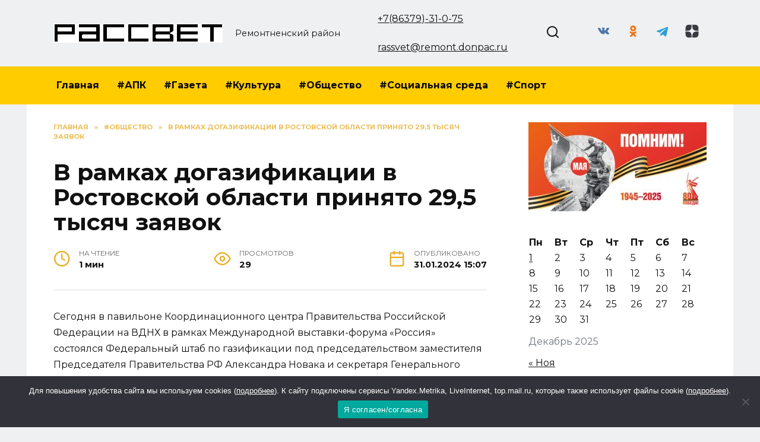

--- FILE ---
content_type: text/html; charset=UTF-8
request_url: https://rassvetnews.ru/v-ramkah-dogazifikacii-v-rostovskoj-oblasti-prinyato-29-5-tysyach-zayavok/
body_size: 18088
content:
<!doctype html>
<html lang="ru-RU" prefix="og: https://ogp.me/ns#">
<head>
	<meta charset="UTF-8">
	<meta name="viewport" content="width=device-width, initial-scale=1">

	
<!-- SEO от Rank Math - https://rankmath.com/ -->
<title>В рамках догазификации в Ростовской области принято 29,5 тысяч заявок - Рассвет</title>
<meta name="description" content="Сегодня в павильоне Координационного центра Правительства Российской Федерации на ВДНХ в рамках Международной выставки-форума «Россия» состоялся Федеральный"/>
<meta name="robots" content="follow, index, max-snippet:-1, max-video-preview:-1, max-image-preview:large"/>
<link rel="canonical" href="https://rassvetnews.ru/v-ramkah-dogazifikacii-v-rostovskoj-oblasti-prinyato-29-5-tysyach-zayavok/" />
<meta property="og:locale" content="ru_RU" />
<meta property="og:type" content="article" />
<meta property="og:title" content="В рамках догазификации в Ростовской области принято 29,5 тысяч заявок - Рассвет" />
<meta property="og:description" content="Сегодня в павильоне Координационного центра Правительства Российской Федерации на ВДНХ в рамках Международной выставки-форума «Россия» состоялся Федеральный" />
<meta property="og:url" content="https://rassvetnews.ru/v-ramkah-dogazifikacii-v-rostovskoj-oblasti-prinyato-29-5-tysyach-zayavok/" />
<meta property="og:site_name" content="Рассвет" />
<meta property="article:section" content="#Общество" />
<meta property="og:image" content="https://rassvetnews.ru/wp-content/uploads/2024/01/img_20240131_144949.jpg" />
<meta property="og:image:secure_url" content="https://rassvetnews.ru/wp-content/uploads/2024/01/img_20240131_144949.jpg" />
<meta property="og:image:width" content="1024" />
<meta property="og:image:height" content="590" />
<meta property="og:image:alt" content="В рамках догазификации в Ростовской области принято 29,5 тысяч заявок" />
<meta property="og:image:type" content="image/jpeg" />
<meta property="article:published_time" content="2024-01-31T15:07:19+03:00" />
<meta name="twitter:card" content="summary_large_image" />
<meta name="twitter:title" content="В рамках догазификации в Ростовской области принято 29,5 тысяч заявок - Рассвет" />
<meta name="twitter:description" content="Сегодня в павильоне Координационного центра Правительства Российской Федерации на ВДНХ в рамках Международной выставки-форума «Россия» состоялся Федеральный" />
<meta name="twitter:site" content="@admin" />
<meta name="twitter:creator" content="@admin" />
<meta name="twitter:image" content="https://rassvetnews.ru/wp-content/uploads/2024/01/img_20240131_144949.jpg" />
<meta name="twitter:label1" content="Автор" />
<meta name="twitter:data1" content="redaktor" />
<meta name="twitter:label2" content="Время чтения" />
<meta name="twitter:data2" content="Меньше минуты" />
<script type="application/ld+json" class="rank-math-schema">{"@context":"https://schema.org","@graph":[{"@type":["Person","Organization"],"@id":"https://rassvetnews.ru/#person","name":"\u0420\u0430\u0441\u0441\u0432\u0435\u0442","sameAs":["https://twitter.com/admin"]},{"@type":"WebSite","@id":"https://rassvetnews.ru/#website","url":"https://rassvetnews.ru","name":"\u0420\u0430\u0441\u0441\u0432\u0435\u0442","publisher":{"@id":"https://rassvetnews.ru/#person"},"inLanguage":"ru-RU"},{"@type":"ImageObject","@id":"https://rassvetnews.ru/wp-content/uploads/2024/01/img_20240131_144949.jpg","url":"https://rassvetnews.ru/wp-content/uploads/2024/01/img_20240131_144949.jpg","width":"1024","height":"590","inLanguage":"ru-RU"},{"@type":"BreadcrumbList","@id":"https://rassvetnews.ru/v-ramkah-dogazifikacii-v-rostovskoj-oblasti-prinyato-29-5-tysyach-zayavok/#breadcrumb","itemListElement":[{"@type":"ListItem","position":"1","item":{"@id":"https://rassvetnews.ru","name":"\u0413\u043b\u0430\u0432\u043d\u0430\u044f"}},{"@type":"ListItem","position":"2","item":{"@id":"https://rassvetnews.ru/category/obshhestvo/","name":"#\u041e\u0431\u0449\u0435\u0441\u0442\u0432\u043e"}},{"@type":"ListItem","position":"3","item":{"@id":"https://rassvetnews.ru/v-ramkah-dogazifikacii-v-rostovskoj-oblasti-prinyato-29-5-tysyach-zayavok/","name":"\u0412 \u0440\u0430\u043c\u043a\u0430\u0445 \u0434\u043e\u0433\u0430\u0437\u0438\u0444\u0438\u043a\u0430\u0446\u0438\u0438 \u0432 \u0420\u043e\u0441\u0442\u043e\u0432\u0441\u043a\u043e\u0439 \u043e\u0431\u043b\u0430\u0441\u0442\u0438 \u043f\u0440\u0438\u043d\u044f\u0442\u043e 29,5 \u0442\u044b\u0441\u044f\u0447 \u0437\u0430\u044f\u0432\u043e\u043a"}}]},{"@type":"WebPage","@id":"https://rassvetnews.ru/v-ramkah-dogazifikacii-v-rostovskoj-oblasti-prinyato-29-5-tysyach-zayavok/#webpage","url":"https://rassvetnews.ru/v-ramkah-dogazifikacii-v-rostovskoj-oblasti-prinyato-29-5-tysyach-zayavok/","name":"\u0412 \u0440\u0430\u043c\u043a\u0430\u0445 \u0434\u043e\u0433\u0430\u0437\u0438\u0444\u0438\u043a\u0430\u0446\u0438\u0438 \u0432 \u0420\u043e\u0441\u0442\u043e\u0432\u0441\u043a\u043e\u0439 \u043e\u0431\u043b\u0430\u0441\u0442\u0438 \u043f\u0440\u0438\u043d\u044f\u0442\u043e 29,5 \u0442\u044b\u0441\u044f\u0447 \u0437\u0430\u044f\u0432\u043e\u043a - \u0420\u0430\u0441\u0441\u0432\u0435\u0442","datePublished":"2024-01-31T15:07:19+03:00","dateModified":"2024-01-31T15:07:19+03:00","isPartOf":{"@id":"https://rassvetnews.ru/#website"},"primaryImageOfPage":{"@id":"https://rassvetnews.ru/wp-content/uploads/2024/01/img_20240131_144949.jpg"},"inLanguage":"ru-RU","breadcrumb":{"@id":"https://rassvetnews.ru/v-ramkah-dogazifikacii-v-rostovskoj-oblasti-prinyato-29-5-tysyach-zayavok/#breadcrumb"}},{"@type":"Person","@id":"https://rassvetnews.ru/author/redaktor/","name":"redaktor","url":"https://rassvetnews.ru/author/redaktor/","image":{"@type":"ImageObject","@id":"https://secure.gravatar.com/avatar/ce8d7cbf90849183667179d4667f4dd9?s=96&amp;d=mm&amp;r=g","url":"https://secure.gravatar.com/avatar/ce8d7cbf90849183667179d4667f4dd9?s=96&amp;d=mm&amp;r=g","caption":"redaktor","inLanguage":"ru-RU"}},{"@type":"BlogPosting","headline":"\u0412 \u0440\u0430\u043c\u043a\u0430\u0445 \u0434\u043e\u0433\u0430\u0437\u0438\u0444\u0438\u043a\u0430\u0446\u0438\u0438 \u0432 \u0420\u043e\u0441\u0442\u043e\u0432\u0441\u043a\u043e\u0439 \u043e\u0431\u043b\u0430\u0441\u0442\u0438 \u043f\u0440\u0438\u043d\u044f\u0442\u043e 29,5 \u0442\u044b\u0441\u044f\u0447 \u0437\u0430\u044f\u0432\u043e\u043a - \u0420\u0430\u0441\u0441\u0432\u0435\u0442","datePublished":"2024-01-31T15:07:19+03:00","dateModified":"2024-01-31T15:07:19+03:00","articleSection":"#\u041e\u0431\u0449\u0435\u0441\u0442\u0432\u043e","author":{"@id":"https://rassvetnews.ru/author/redaktor/","name":"redaktor"},"publisher":{"@id":"https://rassvetnews.ru/#person"},"description":"\u0421\u0435\u0433\u043e\u0434\u043d\u044f \u0432 \u043f\u0430\u0432\u0438\u043b\u044c\u043e\u043d\u0435 \u041a\u043e\u043e\u0440\u0434\u0438\u043d\u0430\u0446\u0438\u043e\u043d\u043d\u043e\u0433\u043e \u0446\u0435\u043d\u0442\u0440\u0430 \u041f\u0440\u0430\u0432\u0438\u0442\u0435\u043b\u044c\u0441\u0442\u0432\u0430 \u0420\u043e\u0441\u0441\u0438\u0439\u0441\u043a\u043e\u0439 \u0424\u0435\u0434\u0435\u0440\u0430\u0446\u0438\u0438 \u043d\u0430 \u0412\u0414\u041d\u0425 \u0432 \u0440\u0430\u043c\u043a\u0430\u0445 \u041c\u0435\u0436\u0434\u0443\u043d\u0430\u0440\u043e\u0434\u043d\u043e\u0439 \u0432\u044b\u0441\u0442\u0430\u0432\u043a\u0438-\u0444\u043e\u0440\u0443\u043c\u0430 \u00ab\u0420\u043e\u0441\u0441\u0438\u044f\u00bb \u0441\u043e\u0441\u0442\u043e\u044f\u043b\u0441\u044f \u0424\u0435\u0434\u0435\u0440\u0430\u043b\u044c\u043d\u044b\u0439","name":"\u0412 \u0440\u0430\u043c\u043a\u0430\u0445 \u0434\u043e\u0433\u0430\u0437\u0438\u0444\u0438\u043a\u0430\u0446\u0438\u0438 \u0432 \u0420\u043e\u0441\u0442\u043e\u0432\u0441\u043a\u043e\u0439 \u043e\u0431\u043b\u0430\u0441\u0442\u0438 \u043f\u0440\u0438\u043d\u044f\u0442\u043e 29,5 \u0442\u044b\u0441\u044f\u0447 \u0437\u0430\u044f\u0432\u043e\u043a - \u0420\u0430\u0441\u0441\u0432\u0435\u0442","@id":"https://rassvetnews.ru/v-ramkah-dogazifikacii-v-rostovskoj-oblasti-prinyato-29-5-tysyach-zayavok/#richSnippet","isPartOf":{"@id":"https://rassvetnews.ru/v-ramkah-dogazifikacii-v-rostovskoj-oblasti-prinyato-29-5-tysyach-zayavok/#webpage"},"image":{"@id":"https://rassvetnews.ru/wp-content/uploads/2024/01/img_20240131_144949.jpg"},"inLanguage":"ru-RU","mainEntityOfPage":{"@id":"https://rassvetnews.ru/v-ramkah-dogazifikacii-v-rostovskoj-oblasti-prinyato-29-5-tysyach-zayavok/#webpage"}}]}</script>
<!-- /Rank Math WordPress SEO плагин -->

<link rel='dns-prefetch' href='//fonts.googleapis.com' />
<link rel="alternate" type="application/rss+xml" title="Рассвет &raquo; Лента комментариев к &laquo;В рамках догазификации в Ростовской области принято 29,5 тысяч заявок&raquo;" href="https://rassvetnews.ru/v-ramkah-dogazifikacii-v-rostovskoj-oblasti-prinyato-29-5-tysyach-zayavok/feed/" />
<script type="text/javascript">
/* <![CDATA[ */
window._wpemojiSettings = {"baseUrl":"https:\/\/s.w.org\/images\/core\/emoji\/15.0.3\/72x72\/","ext":".png","svgUrl":"https:\/\/s.w.org\/images\/core\/emoji\/15.0.3\/svg\/","svgExt":".svg","source":{"concatemoji":"https:\/\/rassvetnews.ru\/wp-includes\/js\/wp-emoji-release.min.js?ver=6.5.7"}};
/*! This file is auto-generated */
!function(i,n){var o,s,e;function c(e){try{var t={supportTests:e,timestamp:(new Date).valueOf()};sessionStorage.setItem(o,JSON.stringify(t))}catch(e){}}function p(e,t,n){e.clearRect(0,0,e.canvas.width,e.canvas.height),e.fillText(t,0,0);var t=new Uint32Array(e.getImageData(0,0,e.canvas.width,e.canvas.height).data),r=(e.clearRect(0,0,e.canvas.width,e.canvas.height),e.fillText(n,0,0),new Uint32Array(e.getImageData(0,0,e.canvas.width,e.canvas.height).data));return t.every(function(e,t){return e===r[t]})}function u(e,t,n){switch(t){case"flag":return n(e,"\ud83c\udff3\ufe0f\u200d\u26a7\ufe0f","\ud83c\udff3\ufe0f\u200b\u26a7\ufe0f")?!1:!n(e,"\ud83c\uddfa\ud83c\uddf3","\ud83c\uddfa\u200b\ud83c\uddf3")&&!n(e,"\ud83c\udff4\udb40\udc67\udb40\udc62\udb40\udc65\udb40\udc6e\udb40\udc67\udb40\udc7f","\ud83c\udff4\u200b\udb40\udc67\u200b\udb40\udc62\u200b\udb40\udc65\u200b\udb40\udc6e\u200b\udb40\udc67\u200b\udb40\udc7f");case"emoji":return!n(e,"\ud83d\udc26\u200d\u2b1b","\ud83d\udc26\u200b\u2b1b")}return!1}function f(e,t,n){var r="undefined"!=typeof WorkerGlobalScope&&self instanceof WorkerGlobalScope?new OffscreenCanvas(300,150):i.createElement("canvas"),a=r.getContext("2d",{willReadFrequently:!0}),o=(a.textBaseline="top",a.font="600 32px Arial",{});return e.forEach(function(e){o[e]=t(a,e,n)}),o}function t(e){var t=i.createElement("script");t.src=e,t.defer=!0,i.head.appendChild(t)}"undefined"!=typeof Promise&&(o="wpEmojiSettingsSupports",s=["flag","emoji"],n.supports={everything:!0,everythingExceptFlag:!0},e=new Promise(function(e){i.addEventListener("DOMContentLoaded",e,{once:!0})}),new Promise(function(t){var n=function(){try{var e=JSON.parse(sessionStorage.getItem(o));if("object"==typeof e&&"number"==typeof e.timestamp&&(new Date).valueOf()<e.timestamp+604800&&"object"==typeof e.supportTests)return e.supportTests}catch(e){}return null}();if(!n){if("undefined"!=typeof Worker&&"undefined"!=typeof OffscreenCanvas&&"undefined"!=typeof URL&&URL.createObjectURL&&"undefined"!=typeof Blob)try{var e="postMessage("+f.toString()+"("+[JSON.stringify(s),u.toString(),p.toString()].join(",")+"));",r=new Blob([e],{type:"text/javascript"}),a=new Worker(URL.createObjectURL(r),{name:"wpTestEmojiSupports"});return void(a.onmessage=function(e){c(n=e.data),a.terminate(),t(n)})}catch(e){}c(n=f(s,u,p))}t(n)}).then(function(e){for(var t in e)n.supports[t]=e[t],n.supports.everything=n.supports.everything&&n.supports[t],"flag"!==t&&(n.supports.everythingExceptFlag=n.supports.everythingExceptFlag&&n.supports[t]);n.supports.everythingExceptFlag=n.supports.everythingExceptFlag&&!n.supports.flag,n.DOMReady=!1,n.readyCallback=function(){n.DOMReady=!0}}).then(function(){return e}).then(function(){var e;n.supports.everything||(n.readyCallback(),(e=n.source||{}).concatemoji?t(e.concatemoji):e.wpemoji&&e.twemoji&&(t(e.twemoji),t(e.wpemoji)))}))}((window,document),window._wpemojiSettings);
/* ]]> */
</script>
<style id='wp-emoji-styles-inline-css' type='text/css'>

	img.wp-smiley, img.emoji {
		display: inline !important;
		border: none !important;
		box-shadow: none !important;
		height: 1em !important;
		width: 1em !important;
		margin: 0 0.07em !important;
		vertical-align: -0.1em !important;
		background: none !important;
		padding: 0 !important;
	}
</style>
<link rel='stylesheet' id='wp-block-library-css' href='https://rassvetnews.ru/wp-includes/css/dist/block-library/style.min.css?ver=6.5.7'  media='all' />
<style id='wp-block-library-theme-inline-css' type='text/css'>
.wp-block-audio figcaption{color:#555;font-size:13px;text-align:center}.is-dark-theme .wp-block-audio figcaption{color:#ffffffa6}.wp-block-audio{margin:0 0 1em}.wp-block-code{border:1px solid #ccc;border-radius:4px;font-family:Menlo,Consolas,monaco,monospace;padding:.8em 1em}.wp-block-embed figcaption{color:#555;font-size:13px;text-align:center}.is-dark-theme .wp-block-embed figcaption{color:#ffffffa6}.wp-block-embed{margin:0 0 1em}.blocks-gallery-caption{color:#555;font-size:13px;text-align:center}.is-dark-theme .blocks-gallery-caption{color:#ffffffa6}.wp-block-image figcaption{color:#555;font-size:13px;text-align:center}.is-dark-theme .wp-block-image figcaption{color:#ffffffa6}.wp-block-image{margin:0 0 1em}.wp-block-pullquote{border-bottom:4px solid;border-top:4px solid;color:currentColor;margin-bottom:1.75em}.wp-block-pullquote cite,.wp-block-pullquote footer,.wp-block-pullquote__citation{color:currentColor;font-size:.8125em;font-style:normal;text-transform:uppercase}.wp-block-quote{border-left:.25em solid;margin:0 0 1.75em;padding-left:1em}.wp-block-quote cite,.wp-block-quote footer{color:currentColor;font-size:.8125em;font-style:normal;position:relative}.wp-block-quote.has-text-align-right{border-left:none;border-right:.25em solid;padding-left:0;padding-right:1em}.wp-block-quote.has-text-align-center{border:none;padding-left:0}.wp-block-quote.is-large,.wp-block-quote.is-style-large,.wp-block-quote.is-style-plain{border:none}.wp-block-search .wp-block-search__label{font-weight:700}.wp-block-search__button{border:1px solid #ccc;padding:.375em .625em}:where(.wp-block-group.has-background){padding:1.25em 2.375em}.wp-block-separator.has-css-opacity{opacity:.4}.wp-block-separator{border:none;border-bottom:2px solid;margin-left:auto;margin-right:auto}.wp-block-separator.has-alpha-channel-opacity{opacity:1}.wp-block-separator:not(.is-style-wide):not(.is-style-dots){width:100px}.wp-block-separator.has-background:not(.is-style-dots){border-bottom:none;height:1px}.wp-block-separator.has-background:not(.is-style-wide):not(.is-style-dots){height:2px}.wp-block-table{margin:0 0 1em}.wp-block-table td,.wp-block-table th{word-break:normal}.wp-block-table figcaption{color:#555;font-size:13px;text-align:center}.is-dark-theme .wp-block-table figcaption{color:#ffffffa6}.wp-block-video figcaption{color:#555;font-size:13px;text-align:center}.is-dark-theme .wp-block-video figcaption{color:#ffffffa6}.wp-block-video{margin:0 0 1em}.wp-block-template-part.has-background{margin-bottom:0;margin-top:0;padding:1.25em 2.375em}
</style>
<style id='rank-math-toc-block-style-inline-css' type='text/css'>
.wp-block-rank-math-toc-block nav ol{counter-reset:item}.wp-block-rank-math-toc-block nav ol li{display:block}.wp-block-rank-math-toc-block nav ol li:before{content:counters(item, ".") ". ";counter-increment:item}

</style>
<style id='classic-theme-styles-inline-css' type='text/css'>
/*! This file is auto-generated */
.wp-block-button__link{color:#fff;background-color:#32373c;border-radius:9999px;box-shadow:none;text-decoration:none;padding:calc(.667em + 2px) calc(1.333em + 2px);font-size:1.125em}.wp-block-file__button{background:#32373c;color:#fff;text-decoration:none}
</style>
<style id='global-styles-inline-css' type='text/css'>
body{--wp--preset--color--black: #000000;--wp--preset--color--cyan-bluish-gray: #abb8c3;--wp--preset--color--white: #ffffff;--wp--preset--color--pale-pink: #f78da7;--wp--preset--color--vivid-red: #cf2e2e;--wp--preset--color--luminous-vivid-orange: #ff6900;--wp--preset--color--luminous-vivid-amber: #fcb900;--wp--preset--color--light-green-cyan: #7bdcb5;--wp--preset--color--vivid-green-cyan: #00d084;--wp--preset--color--pale-cyan-blue: #8ed1fc;--wp--preset--color--vivid-cyan-blue: #0693e3;--wp--preset--color--vivid-purple: #9b51e0;--wp--preset--gradient--vivid-cyan-blue-to-vivid-purple: linear-gradient(135deg,rgba(6,147,227,1) 0%,rgb(155,81,224) 100%);--wp--preset--gradient--light-green-cyan-to-vivid-green-cyan: linear-gradient(135deg,rgb(122,220,180) 0%,rgb(0,208,130) 100%);--wp--preset--gradient--luminous-vivid-amber-to-luminous-vivid-orange: linear-gradient(135deg,rgba(252,185,0,1) 0%,rgba(255,105,0,1) 100%);--wp--preset--gradient--luminous-vivid-orange-to-vivid-red: linear-gradient(135deg,rgba(255,105,0,1) 0%,rgb(207,46,46) 100%);--wp--preset--gradient--very-light-gray-to-cyan-bluish-gray: linear-gradient(135deg,rgb(238,238,238) 0%,rgb(169,184,195) 100%);--wp--preset--gradient--cool-to-warm-spectrum: linear-gradient(135deg,rgb(74,234,220) 0%,rgb(151,120,209) 20%,rgb(207,42,186) 40%,rgb(238,44,130) 60%,rgb(251,105,98) 80%,rgb(254,248,76) 100%);--wp--preset--gradient--blush-light-purple: linear-gradient(135deg,rgb(255,206,236) 0%,rgb(152,150,240) 100%);--wp--preset--gradient--blush-bordeaux: linear-gradient(135deg,rgb(254,205,165) 0%,rgb(254,45,45) 50%,rgb(107,0,62) 100%);--wp--preset--gradient--luminous-dusk: linear-gradient(135deg,rgb(255,203,112) 0%,rgb(199,81,192) 50%,rgb(65,88,208) 100%);--wp--preset--gradient--pale-ocean: linear-gradient(135deg,rgb(255,245,203) 0%,rgb(182,227,212) 50%,rgb(51,167,181) 100%);--wp--preset--gradient--electric-grass: linear-gradient(135deg,rgb(202,248,128) 0%,rgb(113,206,126) 100%);--wp--preset--gradient--midnight: linear-gradient(135deg,rgb(2,3,129) 0%,rgb(40,116,252) 100%);--wp--preset--font-size--small: 19.5px;--wp--preset--font-size--medium: 20px;--wp--preset--font-size--large: 36.5px;--wp--preset--font-size--x-large: 42px;--wp--preset--font-size--normal: 22px;--wp--preset--font-size--huge: 49.5px;--wp--preset--spacing--20: 0.44rem;--wp--preset--spacing--30: 0.67rem;--wp--preset--spacing--40: 1rem;--wp--preset--spacing--50: 1.5rem;--wp--preset--spacing--60: 2.25rem;--wp--preset--spacing--70: 3.38rem;--wp--preset--spacing--80: 5.06rem;--wp--preset--shadow--natural: 6px 6px 9px rgba(0, 0, 0, 0.2);--wp--preset--shadow--deep: 12px 12px 50px rgba(0, 0, 0, 0.4);--wp--preset--shadow--sharp: 6px 6px 0px rgba(0, 0, 0, 0.2);--wp--preset--shadow--outlined: 6px 6px 0px -3px rgba(255, 255, 255, 1), 6px 6px rgba(0, 0, 0, 1);--wp--preset--shadow--crisp: 6px 6px 0px rgba(0, 0, 0, 1);}:where(.is-layout-flex){gap: 0.5em;}:where(.is-layout-grid){gap: 0.5em;}body .is-layout-flex{display: flex;}body .is-layout-flex{flex-wrap: wrap;align-items: center;}body .is-layout-flex > *{margin: 0;}body .is-layout-grid{display: grid;}body .is-layout-grid > *{margin: 0;}:where(.wp-block-columns.is-layout-flex){gap: 2em;}:where(.wp-block-columns.is-layout-grid){gap: 2em;}:where(.wp-block-post-template.is-layout-flex){gap: 1.25em;}:where(.wp-block-post-template.is-layout-grid){gap: 1.25em;}.has-black-color{color: var(--wp--preset--color--black) !important;}.has-cyan-bluish-gray-color{color: var(--wp--preset--color--cyan-bluish-gray) !important;}.has-white-color{color: var(--wp--preset--color--white) !important;}.has-pale-pink-color{color: var(--wp--preset--color--pale-pink) !important;}.has-vivid-red-color{color: var(--wp--preset--color--vivid-red) !important;}.has-luminous-vivid-orange-color{color: var(--wp--preset--color--luminous-vivid-orange) !important;}.has-luminous-vivid-amber-color{color: var(--wp--preset--color--luminous-vivid-amber) !important;}.has-light-green-cyan-color{color: var(--wp--preset--color--light-green-cyan) !important;}.has-vivid-green-cyan-color{color: var(--wp--preset--color--vivid-green-cyan) !important;}.has-pale-cyan-blue-color{color: var(--wp--preset--color--pale-cyan-blue) !important;}.has-vivid-cyan-blue-color{color: var(--wp--preset--color--vivid-cyan-blue) !important;}.has-vivid-purple-color{color: var(--wp--preset--color--vivid-purple) !important;}.has-black-background-color{background-color: var(--wp--preset--color--black) !important;}.has-cyan-bluish-gray-background-color{background-color: var(--wp--preset--color--cyan-bluish-gray) !important;}.has-white-background-color{background-color: var(--wp--preset--color--white) !important;}.has-pale-pink-background-color{background-color: var(--wp--preset--color--pale-pink) !important;}.has-vivid-red-background-color{background-color: var(--wp--preset--color--vivid-red) !important;}.has-luminous-vivid-orange-background-color{background-color: var(--wp--preset--color--luminous-vivid-orange) !important;}.has-luminous-vivid-amber-background-color{background-color: var(--wp--preset--color--luminous-vivid-amber) !important;}.has-light-green-cyan-background-color{background-color: var(--wp--preset--color--light-green-cyan) !important;}.has-vivid-green-cyan-background-color{background-color: var(--wp--preset--color--vivid-green-cyan) !important;}.has-pale-cyan-blue-background-color{background-color: var(--wp--preset--color--pale-cyan-blue) !important;}.has-vivid-cyan-blue-background-color{background-color: var(--wp--preset--color--vivid-cyan-blue) !important;}.has-vivid-purple-background-color{background-color: var(--wp--preset--color--vivid-purple) !important;}.has-black-border-color{border-color: var(--wp--preset--color--black) !important;}.has-cyan-bluish-gray-border-color{border-color: var(--wp--preset--color--cyan-bluish-gray) !important;}.has-white-border-color{border-color: var(--wp--preset--color--white) !important;}.has-pale-pink-border-color{border-color: var(--wp--preset--color--pale-pink) !important;}.has-vivid-red-border-color{border-color: var(--wp--preset--color--vivid-red) !important;}.has-luminous-vivid-orange-border-color{border-color: var(--wp--preset--color--luminous-vivid-orange) !important;}.has-luminous-vivid-amber-border-color{border-color: var(--wp--preset--color--luminous-vivid-amber) !important;}.has-light-green-cyan-border-color{border-color: var(--wp--preset--color--light-green-cyan) !important;}.has-vivid-green-cyan-border-color{border-color: var(--wp--preset--color--vivid-green-cyan) !important;}.has-pale-cyan-blue-border-color{border-color: var(--wp--preset--color--pale-cyan-blue) !important;}.has-vivid-cyan-blue-border-color{border-color: var(--wp--preset--color--vivid-cyan-blue) !important;}.has-vivid-purple-border-color{border-color: var(--wp--preset--color--vivid-purple) !important;}.has-vivid-cyan-blue-to-vivid-purple-gradient-background{background: var(--wp--preset--gradient--vivid-cyan-blue-to-vivid-purple) !important;}.has-light-green-cyan-to-vivid-green-cyan-gradient-background{background: var(--wp--preset--gradient--light-green-cyan-to-vivid-green-cyan) !important;}.has-luminous-vivid-amber-to-luminous-vivid-orange-gradient-background{background: var(--wp--preset--gradient--luminous-vivid-amber-to-luminous-vivid-orange) !important;}.has-luminous-vivid-orange-to-vivid-red-gradient-background{background: var(--wp--preset--gradient--luminous-vivid-orange-to-vivid-red) !important;}.has-very-light-gray-to-cyan-bluish-gray-gradient-background{background: var(--wp--preset--gradient--very-light-gray-to-cyan-bluish-gray) !important;}.has-cool-to-warm-spectrum-gradient-background{background: var(--wp--preset--gradient--cool-to-warm-spectrum) !important;}.has-blush-light-purple-gradient-background{background: var(--wp--preset--gradient--blush-light-purple) !important;}.has-blush-bordeaux-gradient-background{background: var(--wp--preset--gradient--blush-bordeaux) !important;}.has-luminous-dusk-gradient-background{background: var(--wp--preset--gradient--luminous-dusk) !important;}.has-pale-ocean-gradient-background{background: var(--wp--preset--gradient--pale-ocean) !important;}.has-electric-grass-gradient-background{background: var(--wp--preset--gradient--electric-grass) !important;}.has-midnight-gradient-background{background: var(--wp--preset--gradient--midnight) !important;}.has-small-font-size{font-size: var(--wp--preset--font-size--small) !important;}.has-medium-font-size{font-size: var(--wp--preset--font-size--medium) !important;}.has-large-font-size{font-size: var(--wp--preset--font-size--large) !important;}.has-x-large-font-size{font-size: var(--wp--preset--font-size--x-large) !important;}
.wp-block-navigation a:where(:not(.wp-element-button)){color: inherit;}
:where(.wp-block-post-template.is-layout-flex){gap: 1.25em;}:where(.wp-block-post-template.is-layout-grid){gap: 1.25em;}
:where(.wp-block-columns.is-layout-flex){gap: 2em;}:where(.wp-block-columns.is-layout-grid){gap: 2em;}
.wp-block-pullquote{font-size: 1.5em;line-height: 1.6;}
</style>
<link rel='stylesheet' id='cookie-notice-front-css' href='https://rassvetnews.ru/wp-content/plugins/cookie-notice/css/front.min.css?ver=2.5.3'  media='all' />
<link rel='stylesheet' id='google-fonts-css' href='https://fonts.googleapis.com/css?family=Montserrat%3A400%2C400i%2C700&#038;subset=cyrillic&#038;display=swap&#038;ver=6.5.7'  media='all' />
<link rel='stylesheet' id='reboot-style-css' href='https://rassvetnews.ru/wp-content/themes/reboot/assets/css/style.min.css?ver=1.5.4'  media='all' />
<link rel='stylesheet' id='reboot-style-child-css' href='https://rassvetnews.ru/wp-content/themes/reboot_child/style.css?ver=6.5.7'  media='all' />
<script type="text/javascript" id="cookie-notice-front-js-before">
/* <![CDATA[ */
var cnArgs = {"ajaxUrl":"https:\/\/rassvetnews.ru\/wp-admin\/admin-ajax.php","nonce":"f6ebb3f220","hideEffect":"fade","position":"bottom","onScroll":false,"onScrollOffset":100,"onClick":false,"cookieName":"cookie_notice_accepted","cookieTime":2592000,"cookieTimeRejected":2592000,"globalCookie":false,"redirection":false,"cache":true,"revokeCookies":false,"revokeCookiesOpt":"automatic"};
/* ]]> */
</script>
<script type="text/javascript" src="https://rassvetnews.ru/wp-content/plugins/cookie-notice/js/front.min.js?ver=2.5.3" id="cookie-notice-front-js"></script>
<script type="text/javascript" src="https://rassvetnews.ru/wp-includes/js/jquery/jquery.min.js?ver=3.7.1" id="jquery-core-js"></script>
<script type="text/javascript" src="https://rassvetnews.ru/wp-includes/js/jquery/jquery-migrate.min.js?ver=3.4.1" id="jquery-migrate-js"></script>
<link rel="https://api.w.org/" href="https://rassvetnews.ru/wp-json/" /><link rel="alternate" type="application/json" href="https://rassvetnews.ru/wp-json/wp/v2/posts/72729" /><link rel="EditURI" type="application/rsd+xml" title="RSD" href="https://rassvetnews.ru/xmlrpc.php?rsd" />
<meta name="generator" content="WordPress 6.5.7" />
<link rel='shortlink' href='https://rassvetnews.ru/?p=72729' />
<link rel="alternate" type="application/json+oembed" href="https://rassvetnews.ru/wp-json/oembed/1.0/embed?url=https%3A%2F%2Frassvetnews.ru%2Fv-ramkah-dogazifikacii-v-rostovskoj-oblasti-prinyato-29-5-tysyach-zayavok%2F" />
<link rel="alternate" type="text/xml+oembed" href="https://rassvetnews.ru/wp-json/oembed/1.0/embed?url=https%3A%2F%2Frassvetnews.ru%2Fv-ramkah-dogazifikacii-v-rostovskoj-oblasti-prinyato-29-5-tysyach-zayavok%2F&#038;format=xml" />
<link rel="preload" href="https://rassvetnews.ru/wp-content/themes/reboot/assets/fonts/wpshop-core.ttf" as="font" crossorigin><script>var fixed_main_menu = 'yes';</script><link rel="prefetch" href="https://rassvetnews.ru/wp-content/uploads/2024/01/img_20240131_144949.jpg" as="image" crossorigin>
    <style>.scrolltop:before{color:#e8af2c}body{background-color:#eff0f2}::selection, .card-slider__category, .card-slider-container .swiper-pagination-bullet-active, .post-card--grid .post-card__thumbnail:before, .post-card:not(.post-card--small) .post-card__thumbnail a:before, .post-card:not(.post-card--small) .post-card__category,  .post-box--high .post-box__category span, .post-box--wide .post-box__category span, .page-separator, .pagination .nav-links .page-numbers:not(.dots):not(.current):before, .btn, .btn-primary:hover, .btn-primary:not(:disabled):not(.disabled).active, .btn-primary:not(:disabled):not(.disabled):active, .show>.btn-primary.dropdown-toggle, .comment-respond .form-submit input, .page-links__item:hover{background-color:#e8af2c}.entry-image--big .entry-image__body .post-card__category a, .home-text ul:not([class])>li:before, .home-text ul.wp-block-list>li:before, .page-content ul:not([class])>li:before, .page-content ul.wp-block-list>li:before, .taxonomy-description ul:not([class])>li:before, .taxonomy-description ul.wp-block-list>li:before, .widget-area .widget_categories ul.menu li a:before, .widget-area .widget_categories ul.menu li span:before, .widget-area .widget_categories>ul li a:before, .widget-area .widget_categories>ul li span:before, .widget-area .widget_nav_menu ul.menu li a:before, .widget-area .widget_nav_menu ul.menu li span:before, .widget-area .widget_nav_menu>ul li a:before, .widget-area .widget_nav_menu>ul li span:before, .page-links .page-numbers:not(.dots):not(.current):before, .page-links .post-page-numbers:not(.dots):not(.current):before, .pagination .nav-links .page-numbers:not(.dots):not(.current):before, .pagination .nav-links .post-page-numbers:not(.dots):not(.current):before, .entry-image--full .entry-image__body .post-card__category a, .entry-image--fullscreen .entry-image__body .post-card__category a, .entry-image--wide .entry-image__body .post-card__category a{background-color:#e8af2c}.comment-respond input:focus, select:focus, textarea:focus, .post-card--grid.post-card--thumbnail-no, .post-card--standard:after, .post-card--related.post-card--thumbnail-no:hover, .spoiler-box, .btn-primary, .btn-primary:hover, .btn-primary:not(:disabled):not(.disabled).active, .btn-primary:not(:disabled):not(.disabled):active, .show>.btn-primary.dropdown-toggle, .inp:focus, .entry-tag:focus, .entry-tag:hover, .search-screen .search-form .search-field:focus, .entry-content ul:not([class])>li:before, .entry-content ul.wp-block-list>li:before, .text-content ul:not([class])>li:before, .text-content ul.wp-block-list>li:before, .page-content ul:not([class])>li:before, .page-content ul.wp-block-list>li:before, .taxonomy-description ul:not([class])>li:before, .taxonomy-description ul.wp-block-list>li:before, .entry-content blockquote:not(.wpremark),
        .input:focus, input[type=color]:focus, input[type=date]:focus, input[type=datetime-local]:focus, input[type=datetime]:focus, input[type=email]:focus, input[type=month]:focus, input[type=number]:focus, input[type=password]:focus, input[type=range]:focus, input[type=search]:focus, input[type=tel]:focus, input[type=text]:focus, input[type=time]:focus, input[type=url]:focus, input[type=week]:focus, select:focus, textarea:focus{border-color:#e8af2c !important}.post-card--small .post-card__category, .post-card__author:before, .post-card__comments:before, .post-card__date:before, .post-card__like:before, .post-card__views:before, .entry-author:before, .entry-date:before, .entry-time:before, .entry-views:before, .entry-comments:before, .entry-content ol:not([class])>li:before, .entry-content ol.wp-block-list>li:before, .text-content ol:not([class])>li:before, .text-content ol.wp-block-list>li:before, .entry-content blockquote:before, .spoiler-box__title:after, .search-icon:hover:before, .search-form .search-submit:hover:before, .star-rating-item.hover,
        .comment-list .bypostauthor>.comment-body .comment-author:after,
        .breadcrumb a, .breadcrumb span,
        .search-screen .search-form .search-submit:before, 
        .star-rating--score-1:not(.hover) .star-rating-item:nth-child(1),
        .star-rating--score-2:not(.hover) .star-rating-item:nth-child(1), .star-rating--score-2:not(.hover) .star-rating-item:nth-child(2),
        .star-rating--score-3:not(.hover) .star-rating-item:nth-child(1), .star-rating--score-3:not(.hover) .star-rating-item:nth-child(2), .star-rating--score-3:not(.hover) .star-rating-item:nth-child(3),
        .star-rating--score-4:not(.hover) .star-rating-item:nth-child(1), .star-rating--score-4:not(.hover) .star-rating-item:nth-child(2), .star-rating--score-4:not(.hover) .star-rating-item:nth-child(3), .star-rating--score-4:not(.hover) .star-rating-item:nth-child(4),
        .star-rating--score-5:not(.hover) .star-rating-item:nth-child(1), .star-rating--score-5:not(.hover) .star-rating-item:nth-child(2), .star-rating--score-5:not(.hover) .star-rating-item:nth-child(3), .star-rating--score-5:not(.hover) .star-rating-item:nth-child(4), .star-rating--score-5:not(.hover) .star-rating-item:nth-child(5){color:#e8af2c}a:hover, a:focus, a:active, .spanlink:hover, .entry-content a:not(.wp-block-button__link):hover, .entry-content a:not(.wp-block-button__link):focus, .entry-content a:not(.wp-block-button__link):active, .top-menu ul li>a:hover, .top-menu ul li>span:hover, .main-navigation ul li a:hover, .main-navigation ul li span:hover, .footer-navigation ul li a:hover, .footer-navigation ul li span:hover, .comment-reply-link:hover, .pseudo-link:hover, .child-categories ul li a:hover{color:#474747}.top-menu>ul>li>a:before, .top-menu>ul>li>span:before{background:#474747}.child-categories ul li a:hover, .post-box--no-thumb a:hover{border-color:#474747}.post-box--card:hover{box-shadow: inset 0 0 0 1px #474747}.post-box--card:hover{-webkit-box-shadow: inset 0 0 0 1px #474747}.site-header{background-color:#eff0f2}@media (min-width: 992px){.top-menu ul li .sub-menu{background-color:#eff0f2}}.main-navigation, .footer-navigation, .footer-navigation .removed-link, .main-navigation .removed-link, .main-navigation ul li>a, .footer-navigation ul li>a{color:#0a0909}.main-navigation, .main-navigation ul li .sub-menu li, .main-navigation ul li.menu-item-has-children:before, .footer-navigation, .footer-navigation ul li .sub-menu li, .footer-navigation ul li.menu-item-has-children:before{background-color:#ffcc00}</style>
<link rel="icon" href="https://rassvetnews.ru/wp-content/uploads/2024/07/cropped-bez-imeni-1-1-32x32.jpg" sizes="32x32" />
<link rel="icon" href="https://rassvetnews.ru/wp-content/uploads/2024/07/cropped-bez-imeni-1-1-192x192.jpg" sizes="192x192" />
<link rel="apple-touch-icon" href="https://rassvetnews.ru/wp-content/uploads/2024/07/cropped-bez-imeni-1-1-180x180.jpg" />
<meta name="msapplication-TileImage" content="https://rassvetnews.ru/wp-content/uploads/2024/07/cropped-bez-imeni-1-1-270x270.jpg" />
    <meta name="yandex-verification" content="145c2ca8e42318d6" />
<meta name="zen-verification" content="D9acYT684FrkTPWAfjzwe7EtT4uiDP7uarjIhFMqiQnhjBKT9v15qp2R2gd3W6Cj" /></head>

<body class="post-template-default single single-post postid-72729 single-format-standard wp-embed-responsive cookies-not-set sidebar-right">



<div id="page" class="site">
    <a class="skip-link screen-reader-text" href="#content"><!--noindex-->Перейти к содержанию<!--/noindex--></a>

    <div class="search-screen-overlay js-search-screen-overlay"></div>
    <div class="search-screen js-search-screen">
        
<form role="search" method="get" class="search-form" action="https://rassvetnews.ru/">
    <label>
        <span class="screen-reader-text"><!--noindex-->Search for:<!--/noindex--></span>
        <input type="search" class="search-field" placeholder="Поиск…" value="" name="s">
    </label>
    <button type="submit" class="search-submit"></button>
</form>    </div>

    

<header id="masthead" class="site-header full" itemscope itemtype="http://schema.org/WPHeader">
    <div class="site-header-inner fixed">

        <div class="humburger js-humburger"><span></span><span></span><span></span></div>

        
<div class="site-branding">

    <div class="site-logotype"><a href="https://rassvetnews.ru/"><img src="https://rassvetnews.ru/wp-content/uploads/2025/10/rassvet-logotip-—-kopiya.jpg" width="285" height="32" alt="Рассвет"></a></div><div class="site-branding__body"><p class="site-description">Ремонтненский район</p></div></div><!-- .site-branding -->                <div class="header-html-1">
                    <a class="site-description-tel" href="tel:+78637931075"> +7(86379)-31-0-75 </a></br>

</br>
<a class="site-description-tel" href="mailto:rassvet@remont.donpac.ru ">rassvet@remont.donpac.ru</a>                </div>
                            <div class="header-search">
                    <span class="search-icon js-search-icon"></span>
                </div>
            
<div class="social-links">
    <div class="social-buttons social-buttons--square social-buttons--circle">

    <span class="social-button social-button--vkontakte js-link" data-href="aHR0cHM6Ly92ay5jb20vcHVibGljMTkwOTA2MDk1" data-target="_blank"></span><span class="social-button social-button--odnoklassniki js-link" data-href="aHR0cHM6Ly9vay5ydS9nYXpldGFyYXNz" data-target="_blank"></span><span class="social-button social-button--telegram js-link" data-href="aHR0cHM6Ly90Lm1lL3Jhc3N2ZXRuZXdzcmVt" data-target="_blank"></span><span class="social-button social-button--yandexzen js-link" data-href="aHR0cHM6Ly9kemVuLnJ1L3Jhc3N2ZXRuZXdz" data-target="_blank"></span>
    </div>
</div>


    </div>
</header><!-- #masthead -->



    
    
    <nav id="site-navigation" class="main-navigation full" itemscope itemtype="http://schema.org/SiteNavigationElement">
        <div class="main-navigation-inner fixed">
            <div class="menu-pod-shapkoj-container"><ul id="header_menu" class="menu"><li id="menu-item-74821" class="menu-item menu-item-type-custom menu-item-object-custom menu-item-home menu-item-74821"><a href="https://rassvetnews.ru/">Главная</a></li>
<li id="menu-item-74815" class="menu-item menu-item-type-taxonomy menu-item-object-category menu-item-74815"><a href="https://rassvetnews.ru/category/apk/">#АПК</a></li>
<li id="menu-item-74816" class="menu-item menu-item-type-taxonomy menu-item-object-category menu-item-74816"><a href="https://rassvetnews.ru/category/gazeta/">#Газета</a></li>
<li id="menu-item-74817" class="menu-item menu-item-type-taxonomy menu-item-object-category menu-item-74817"><a href="https://rassvetnews.ru/category/kultura/">#Культура</a></li>
<li id="menu-item-74818" class="menu-item menu-item-type-taxonomy menu-item-object-category current-post-ancestor current-menu-parent current-post-parent menu-item-74818"><a href="https://rassvetnews.ru/category/obshhestvo/">#Общество</a></li>
<li id="menu-item-74819" class="menu-item menu-item-type-taxonomy menu-item-object-category menu-item-74819"><a href="https://rassvetnews.ru/category/socialnaya-sreda/">#Социальная среда</a></li>
<li id="menu-item-74820" class="menu-item menu-item-type-taxonomy menu-item-object-category menu-item-74820"><a href="https://rassvetnews.ru/category/sport/">#Спорт</a></li>
</ul></div>        </div>
    </nav><!-- #site-navigation -->

    

    <div class="mobile-menu-placeholder js-mobile-menu-placeholder"></div>
    
	
    <div id="content" class="site-content fixed">

        
        <div class="site-content-inner">
    
        
        <div id="primary" class="content-area" itemscope itemtype="http://schema.org/Article">
            <main id="main" class="site-main article-card">

                
<article id="post-72729" class="article-post post-72729 post type-post status-publish format-standard has-post-thumbnail  category-obshhestvo">

    
        <div class="breadcrumb" itemscope itemtype="http://schema.org/BreadcrumbList"><span class="breadcrumb-item" itemprop="itemListElement" itemscope itemtype="http://schema.org/ListItem"><a href="https://rassvetnews.ru/" itemprop="item"><span itemprop="name">Главная</span></a><meta itemprop="position" content="0"></span> <span class="breadcrumb-separator">»</span> <span class="breadcrumb-item" itemprop="itemListElement" itemscope itemtype="http://schema.org/ListItem"><a href="https://rassvetnews.ru/category/obshhestvo/" itemprop="item"><span itemprop="name">#Общество</span></a><meta itemprop="position" content="1"></span> <span class="breadcrumb-separator">»</span> <span class="breadcrumb-item breadcrumb_last" itemprop="itemListElement" itemscope itemtype="http://schema.org/ListItem"><span itemprop="name">В рамках догазификации в Ростовской области принято 29,5 тысяч заявок</span><meta itemprop="position" content="2"></span></div>
                                <h1 class="entry-title" itemprop="headline">В рамках догазификации в Ростовской области принято 29,5 тысяч заявок</h1>
                    
        

    
            <div class="entry-meta">
                        <span class="entry-time"><span class="entry-label">На чтение</span> 1 мин</span>            <span class="entry-views"><span class="entry-label">Просмотров</span> <span class="js-views-count" data-post_id="72729">28</span></span>			            <span class="entry-date"><span class="entry-label">Опубликовано</span> <time itemprop="datePublished" datetime="2024-01-31 15:07:19">31.01.2024 15:07</time></span>        </div>
    
    
    <div class="entry-content" itemprop="articleBody">
        
<p>Сегодня в павильоне Координационного центра Правительства Российской Федерации на ВДНХ в рамках Международной выставки-форума «Россия» состоялся Федеральный штаб по газификации под председательством заместителя Председателя Правительства РФ Александра Новака и секретаря Генерального совета партии «Единая Россия», первого заместителя Председателя Совета Федерации РФ Андрея Турчака.</p><div class="entry-image post-card post-card__thumbnail"><img width="870" height="400" src="https://rassvetnews.ru/wp-content/uploads/2024/01/img_20240131_144949-870x400.jpg" class="attachment-reboot_standard size-reboot_standard wp-post-image" alt="" itemprop="image" decoding="async" fetchpriority="high" /><span class="post-card__category"><a href="https://rassvetnews.ru/category/obshhestvo/" itemprop="articleSection">#Общество</a></span></div>



<p>Ростовскую область представляли заместитель губернатора Ростовской области Игорь Сорокин и генеральный директор ПАО «Газпром газораспределение Ростов-на-Дону» Владимир Ревенко.</p>



<p>Участники штаба обсудили мероприятия по догазификации, меры поддержки льготных категорий граждан для подключения домовладений, а также газификацию социальных объектов.</p>



<p>В Ростовской области принято 29,5 тыс. заявок на догазификацию, заключено свыше 29 тыс. договоров, более 26 тыс. заявок исполнено – построены газопроводы до границ земельных участков.</p>



<p>С начала реализации мероприятий по догазификации социальных объектов в регионе подано 110 заявок на подключение медицинских и образовательных учреждений, заключено 107 договоров, из которых 44 исполнены, 10 образовательных учреждений подключены к сетевому газу.</p>



<figure class="wp-block-image size-large"><img decoding="async" src="https://rassvetnews.ru/wp-content/uploads/2024/01/IMG_20240131_145053-1024x540.jpg" alt="" class="wp-image-72750"/></figure>
<!-- toc empty --></p>    </div><!-- .entry-content -->

</article>






    <div class="rating-box">
        <div class="rating-box__header">Оцените статью</div>
		<div class="wp-star-rating js-star-rating star-rating--score-0" data-post-id="72729" data-rating-count="0" data-rating-sum="0" data-rating-value="0"><span class="star-rating-item js-star-rating-item" data-score="1"><svg aria-hidden="true" role="img" xmlns="http://www.w3.org/2000/svg" viewBox="0 0 576 512" class="i-ico"><path fill="currentColor" d="M259.3 17.8L194 150.2 47.9 171.5c-26.2 3.8-36.7 36.1-17.7 54.6l105.7 103-25 145.5c-4.5 26.3 23.2 46 46.4 33.7L288 439.6l130.7 68.7c23.2 12.2 50.9-7.4 46.4-33.7l-25-145.5 105.7-103c19-18.5 8.5-50.8-17.7-54.6L382 150.2 316.7 17.8c-11.7-23.6-45.6-23.9-57.4 0z" class="ico-star"></path></svg></span><span class="star-rating-item js-star-rating-item" data-score="2"><svg aria-hidden="true" role="img" xmlns="http://www.w3.org/2000/svg" viewBox="0 0 576 512" class="i-ico"><path fill="currentColor" d="M259.3 17.8L194 150.2 47.9 171.5c-26.2 3.8-36.7 36.1-17.7 54.6l105.7 103-25 145.5c-4.5 26.3 23.2 46 46.4 33.7L288 439.6l130.7 68.7c23.2 12.2 50.9-7.4 46.4-33.7l-25-145.5 105.7-103c19-18.5 8.5-50.8-17.7-54.6L382 150.2 316.7 17.8c-11.7-23.6-45.6-23.9-57.4 0z" class="ico-star"></path></svg></span><span class="star-rating-item js-star-rating-item" data-score="3"><svg aria-hidden="true" role="img" xmlns="http://www.w3.org/2000/svg" viewBox="0 0 576 512" class="i-ico"><path fill="currentColor" d="M259.3 17.8L194 150.2 47.9 171.5c-26.2 3.8-36.7 36.1-17.7 54.6l105.7 103-25 145.5c-4.5 26.3 23.2 46 46.4 33.7L288 439.6l130.7 68.7c23.2 12.2 50.9-7.4 46.4-33.7l-25-145.5 105.7-103c19-18.5 8.5-50.8-17.7-54.6L382 150.2 316.7 17.8c-11.7-23.6-45.6-23.9-57.4 0z" class="ico-star"></path></svg></span><span class="star-rating-item js-star-rating-item" data-score="4"><svg aria-hidden="true" role="img" xmlns="http://www.w3.org/2000/svg" viewBox="0 0 576 512" class="i-ico"><path fill="currentColor" d="M259.3 17.8L194 150.2 47.9 171.5c-26.2 3.8-36.7 36.1-17.7 54.6l105.7 103-25 145.5c-4.5 26.3 23.2 46 46.4 33.7L288 439.6l130.7 68.7c23.2 12.2 50.9-7.4 46.4-33.7l-25-145.5 105.7-103c19-18.5 8.5-50.8-17.7-54.6L382 150.2 316.7 17.8c-11.7-23.6-45.6-23.9-57.4 0z" class="ico-star"></path></svg></span><span class="star-rating-item js-star-rating-item" data-score="5"><svg aria-hidden="true" role="img" xmlns="http://www.w3.org/2000/svg" viewBox="0 0 576 512" class="i-ico"><path fill="currentColor" d="M259.3 17.8L194 150.2 47.9 171.5c-26.2 3.8-36.7 36.1-17.7 54.6l105.7 103-25 145.5c-4.5 26.3 23.2 46 46.4 33.7L288 439.6l130.7 68.7c23.2 12.2 50.9-7.4 46.4-33.7l-25-145.5 105.7-103c19-18.5 8.5-50.8-17.7-54.6L382 150.2 316.7 17.8c-11.7-23.6-45.6-23.9-57.4 0z" class="ico-star"></path></svg></span></div>    </div>


    <div class="entry-social">
		
        		<div class="social-buttons"><span class="social-button social-button--vkontakte" data-social="vkontakte" data-image="https://rassvetnews.ru/wp-content/uploads/2024/01/img_20240131_144949-150x150.jpg"></span><span class="social-button social-button--telegram" data-social="telegram"></span><span class="social-button social-button--odnoklassniki" data-social="odnoklassniki"></span><span class="social-button social-button--whatsapp" data-social="whatsapp"></span></div>            </div>





    <meta itemprop="author" content="redaktor">
<meta itemscope itemprop="mainEntityOfPage" itemType="https://schema.org/WebPage" itemid="https://rassvetnews.ru/v-ramkah-dogazifikacii-v-rostovskoj-oblasti-prinyato-29-5-tysyach-zayavok/" content="В рамках догазификации в Ростовской области принято 29,5 тысяч заявок">
    <meta itemprop="dateModified" content="2024-01-31">
<div itemprop="publisher" itemscope itemtype="https://schema.org/Organization" style="display: none;"><div itemprop="logo" itemscope itemtype="https://schema.org/ImageObject"><img itemprop="url image" src="https://rassvetnews.ru/wp-content/uploads/2025/10/rassvet-logotip-—-kopiya.jpg" alt="Рассвет"></div><meta itemprop="name" content="Рассвет"><meta itemprop="telephone" content="Рассвет"><meta itemprop="address" content="https://rassvetnews.ru"></div><div id="related-posts" class="related-posts fixed"><div class="related-posts__header">Читайте также</div><div class="post-cards post-cards--vertical">
<div class="post-card post-card--related">
    <div class="post-card__thumbnail"><a href="https://rassvetnews.ru/ispolnit-detskuyu-mechtu-donchane-smogut-pouchastvovat-v-akczii-elka-zhelanij-cherez-chat-bot-mah/"><img width="335" height="220" src="https://rassvetnews.ru/wp-content/uploads/2025/12/fotokollazh-335x220.jpg" class="attachment-reboot_small size-reboot_small wp-post-image" alt="" decoding="async" /></a></div><div class="post-card__title"><a href="https://rassvetnews.ru/ispolnit-detskuyu-mechtu-donchane-smogut-pouchastvovat-v-akczii-elka-zhelanij-cherez-chat-bot-mah/">Исполнить детскую мечту: дончане смогут поучаствовать в акции &#171;Елка желаний&#187; через чат-бот МАХ</a></div><div class="post-card__description">С декабря в мессенджере МАХ дончанам доступны мини-приложение</div>
</div>

<div class="post-card post-card--related">
    <div class="post-card__thumbnail"><a href="https://rassvetnews.ru/30-noyabrya-den-materi-s-prazdnikom/"><img width="335" height="220" src="https://rassvetnews.ru/wp-content/uploads/2025/11/dsc_0012-335x220.jpg" class="attachment-reboot_small size-reboot_small wp-post-image" alt="" decoding="async" /></a></div><div class="post-card__title"><a href="https://rassvetnews.ru/30-noyabrya-den-materi-s-prazdnikom/">30 ноября &#8212; День матери! С праздником!</a></div><div class="post-card__description">Уважаемые мамы и бабушки Ремонтненского района!</div>
</div>

<div class="post-card post-card--related">
    <div class="post-card__thumbnail"><a href="https://rassvetnews.ru/yurij-slyusar-pozdravil-remontnenskih-mam-s-prazdnikom/"><img width="335" height="220" src="https://rassvetnews.ru/wp-content/uploads/2024/11/den-materi-1-335x220.jpg" class="attachment-reboot_small size-reboot_small wp-post-image" alt="" decoding="async" loading="lazy" /></a></div><div class="post-card__title"><a href="https://rassvetnews.ru/yurij-slyusar-pozdravil-remontnenskih-mam-s-prazdnikom/">Юрий Слюсарь поздравил ремонтненских мам с праздником</a></div><div class="post-card__description">Дорогие матери, бабушки, женщины Донского края!</div>
</div>

<div class="post-card post-card--related">
    <div class="post-card__thumbnail"><a href="https://rassvetnews.ru/gumanitarnaya-pomoshh-iz-remontnenskogo-rajona-dostavlena-v-luganskij-gospital/"><img width="335" height="220" src="https://rassvetnews.ru/wp-content/uploads/2025/11/img-20251115-wa0014-335x220.jpg" class="attachment-reboot_small size-reboot_small wp-post-image" alt="" decoding="async" loading="lazy" /></a></div><div class="post-card__title"><a href="https://rassvetnews.ru/gumanitarnaya-pomoshh-iz-remontnenskogo-rajona-dostavlena-v-luganskij-gospital/">Гуманитарная помощь из Ремонтненского района доставлена в луганский госпиталь </a></div><div class="post-card__description">Очередная партия гуманитарной помощи бойцам специальной</div>
</div>
</div><div class="b-r b-r--after_related"><!--head -->
<script async src="https://widget.sparrow.ru/js/embed.js"></script>

<!--body -->
<!-- Sparrow -->
<script type="text/javascript" data-key="6f06f45251e007540f54f1fd9421d591">
    (function(w, a) {
        (w[a] = w[a] || []).push({
            'script_key': '6f06f45251e007540f54f1fd9421d591',
            'settings': {
                'sid': 55100
            }
        });
        if(window['_Sparrow_embed']){
         window['_Sparrow_embed'].initWidgets();
        }
    })(window, '_sparrow_widgets');
</script>
<!-- /Sparrow --></div></div>
            </main><!-- #main -->
        </div><!-- #primary -->

        
<aside id="secondary" class="widget-area" itemscope itemtype="http://schema.org/WPSideBar">
    <div class="sticky-sidebar js-sticky-sidebar">

        
        <div id="media_image-3" class="widget widget_media_image"><img width="300" height="150" src="https://rassvetnews.ru/wp-content/uploads/2025/02/pobeda80_billboard_4_2_preview-300x150.jpg" class="image wp-image-79816  attachment-medium size-medium" alt="" style="max-width: 100%; height: auto;" decoding="async" loading="lazy" srcset="https://rassvetnews.ru/wp-content/uploads/2025/02/pobeda80_billboard_4_2_preview-300x150.jpg 300w, https://rassvetnews.ru/wp-content/uploads/2025/02/pobeda80_billboard_4_2_preview-1024x512.jpg 1024w, https://rassvetnews.ru/wp-content/uploads/2025/02/pobeda80_billboard_4_2_preview-768x384.jpg 768w, https://rassvetnews.ru/wp-content/uploads/2025/02/pobeda80_billboard_4_2_preview-1536x768.jpg 1536w, https://rassvetnews.ru/wp-content/uploads/2025/02/pobeda80_billboard_4_2_preview-2048x1023.jpg 2048w, https://rassvetnews.ru/wp-content/uploads/2025/02/pobeda80_billboard_4_2_preview-801x400.jpg 801w" sizes="(max-width: 300px) 100vw, 300px" /></div><div id="calendar-2" class="widget widget_calendar"><div id="calendar_wrap" class="calendar_wrap"><table id="wp-calendar" class="wp-calendar-table">
	<caption>Декабрь 2025</caption>
	<thead>
	<tr>
		<th scope="col" title="Понедельник">Пн</th>
		<th scope="col" title="Вторник">Вт</th>
		<th scope="col" title="Среда">Ср</th>
		<th scope="col" title="Четверг">Чт</th>
		<th scope="col" title="Пятница">Пт</th>
		<th scope="col" title="Суббота">Сб</th>
		<th scope="col" title="Воскресенье">Вс</th>
	</tr>
	</thead>
	<tbody>
	<tr><td><a href="https://rassvetnews.ru/2025/12/01/" aria-label="Записи, опубликованные 01.12.2025">1</a></td><td id="today">2</td><td>3</td><td>4</td><td>5</td><td>6</td><td>7</td>
	</tr>
	<tr>
		<td>8</td><td>9</td><td>10</td><td>11</td><td>12</td><td>13</td><td>14</td>
	</tr>
	<tr>
		<td>15</td><td>16</td><td>17</td><td>18</td><td>19</td><td>20</td><td>21</td>
	</tr>
	<tr>
		<td>22</td><td>23</td><td>24</td><td>25</td><td>26</td><td>27</td><td>28</td>
	</tr>
	<tr>
		<td>29</td><td>30</td><td>31</td>
		<td class="pad" colspan="4">&nbsp;</td>
	</tr>
	</tbody>
	</table><nav aria-label="Предыдущий и следующий месяцы" class="wp-calendar-nav">
		<span class="wp-calendar-nav-prev"><a href="https://rassvetnews.ru/2025/11/">&laquo; Ноя</a></span>
		<span class="pad">&nbsp;</span>
		<span class="wp-calendar-nav-next">&nbsp;</span>
	</nav></div></div><div id="custom_html-3" class="widget_text widget widget_custom_html"><div class="textwidget custom-html-widget"><style>
            .don-news__all { /* Настройки отображения общего окна виджета */
                height: 700px; /* Высота виджета */
                width: 300px; /* Ширина виджета */
                margin-top: 25px;  /* Отступ сверху */
                margin-bottom: 25px;  /* Отступ снизу */
                padding: 5px;
                overflow: auto;

            }

            .don-news__main-title {  /* Настройки стилей главного заголовка */
                font-size: 12px; /* Размер шрифта в px % */
                color: #2b55a2; /* Цвет текста */
                font-weight: 700; /* Жирность шрифта */
                text-transform: uppercase;
                font-family: "Montserrat, Arial, "Helvetica Neue", Helvetica"; /* Тип шрифта */
                margin-bottom: 5px;  /* Отступ снизу */
                text-decoration: none !important;

            }

            .don-news__title { /* Настройки стилей заголовков статей */
                color: #333333; /* Цвет текста */
                font-size: 16px; /* Размер шрифта в px % */
                font-weight: 400; /* Жирность шрифта */
                line-height: 24px;
                font-family: Montserrat, Arial, "Helvetica Neue", Helvetica; /* Тип шрифта */
                text-decoration: none !important;
            }

            .don-news__date /* Настройки стилей даты */
            {
                color: #000; /* Цвет текста */
                font-family: "Montserrat, Arial, "Helvetica Neue", Helvetica"; /* Тип шрифта */
                font-size: 14px;  /* Размер шрифта в px % */
                font-weight: 400; /* Жирность шрифта */
                text-decoration: none !important;
            }

            .don24-news_feed {
                margin-bottom: 6px;
                padding-bottom: 6px;
            }

            .don24-news_img {
                width: 100%;
                margin-bottom: 12px;
            }

            .don-news__btn { /* Настройки стилей кнопки "БОЛЬШЕ НОВОСТЕЙ" */
                color: #555; /* Цвет текста кнопки до наведения */
                background-color: #ddd; /* Цвет кнопки до наведения */
                font-family: 'Montserrat, Arial, "Helvetica Neue", Helvetica',sans-serif; /* Тип шрифта */
                font-weight: 700; /* Жирность шрифта */
                font-size: 14px; /* Размер шрифта в px % */
                width: 100%;
                margin: auto;                
                border-radius: 2px;
                display: block;
                text-align: center;              
                letter-spacing: 1px;
                cursor: pointer;
                text-transform: uppercase;
                padding: 10px 0;
                text-decoration: none !important;
               
            }
            .don-news__btn:hover /* Настройки стилей кнопки "БОЛЬШЕ НОВОСТЕЙ" при наведении*/
            {
                color: white; /* Цвет текста кнопки после наведения */
                background-color: #767676; /* Цвет кнопки после наведения */
            }

            ::-webkit-scrollbar{
                width: 3px;
            }

            ::-webkit-scrollbar-thumb{
                background-color: #aaa;
            }


        </style>

        <script src="https://ajax.googleapis.com/ajax/libs/jquery/3.5.1/jquery.min.js"></script>
        <script>(function () {

                var data = $.ajax({
                    url: 'https://don24.ru/new-widget/news',
                    async: false,
                    crossDomain: true,
                    type: "GET",
                    contentType: 'application/json',
                    dataType: 'json'
                }).responseJSON;
                if (!data || !data.length) {
                    return;
                }
                function formatDate(ts) {
                    var d = new Date(ts * 1000);
                    return d.getHours() + ':' + ('0' + d.getMinutes()).substr(-2);
                }

                var html = '<div class="don-news__all"><a class="don-news__main-title" href="https://don24.ru/" target="_blank">#Новости Ростовской области</a>';
                for (var i = 0; i < data.length; i++) {
                    var item = data[i];
                    html += '<a class="don-news__title" href="' + item.url + '" target="_blank"><div class="don-news__date">'+ item.date+ ' '+ item.time+'</div><div class="don24-news_feed" ><img src="' + item.img + '" class="don24-news_img" ><div>' + item.title + '</a></div></div>';
                }
                html += '<div><a class="don-news__btn" href="https://don24.ru/news" target="_blank">Больше новостей</a></div></div>';
                document.write(html);
            }());</script>
</div></div><div id="wpshop_widget_articles-2" class="widget widget_wpshop_widget_articles"><div class="widget-articles">
<article class="post-card post-card--small">
            <div class="post-card__thumbnail">
            <a href="https://rassvetnews.ru/ispolnit-detskuyu-mechtu-donchane-smogut-pouchastvovat-v-akczii-elka-zhelanij-cherez-chat-bot-mah/">
                <img width="100" height="100" src="https://rassvetnews.ru/wp-content/uploads/2025/12/fotokollazh-100x100.jpg" class="attachment-reboot_square size-reboot_square wp-post-image" alt="" decoding="async" loading="lazy" srcset="https://rassvetnews.ru/wp-content/uploads/2025/12/fotokollazh-100x100.jpg 100w, https://rassvetnews.ru/wp-content/uploads/2025/12/fotokollazh-150x150.jpg 150w" sizes="(max-width: 100px) 100vw, 100px" />            </a>
        </div>
    
    <div class="post-card__body">
        <span class="post-card__category">#Общество</span>
        <div class="post-card__title"><a href="https://rassvetnews.ru/ispolnit-detskuyu-mechtu-donchane-smogut-pouchastvovat-v-akczii-elka-zhelanij-cherez-chat-bot-mah/">Исполнить детскую мечту: дончане смогут поучаствовать в акции &#171;Елка желаний&#187; через чат-бот МАХ</a></div>

                    <div class="post-card__description">
                С декабря в мессенджере МАХ дончанам доступны мини-приложение            </div>
                
            </div>
</article>
<article class="post-card post-card--small">
            <div class="post-card__thumbnail">
            <a href="https://rassvetnews.ru/30-noyabrya-den-materi-s-prazdnikom/">
                <img width="100" height="100" src="https://rassvetnews.ru/wp-content/uploads/2025/11/dsc_0012-100x100.jpg" class="attachment-reboot_square size-reboot_square wp-post-image" alt="" decoding="async" loading="lazy" srcset="https://rassvetnews.ru/wp-content/uploads/2025/11/dsc_0012-100x100.jpg 100w, https://rassvetnews.ru/wp-content/uploads/2025/11/dsc_0012-150x150.jpg 150w" sizes="(max-width: 100px) 100vw, 100px" />            </a>
        </div>
    
    <div class="post-card__body">
        <span class="post-card__category">#Общество</span>
        <div class="post-card__title"><a href="https://rassvetnews.ru/30-noyabrya-den-materi-s-prazdnikom/">30 ноября &#8212; День матери! С праздником!</a></div>

                    <div class="post-card__description">
                Уважаемые мамы и бабушки Ремонтненского района!            </div>
                
            </div>
</article></div></div>
        
    </div>
</aside><!-- #secondary -->

    
    

</div><!--.site-content-inner-->


</div><!--.site-content-->





<div class="site-footer-container ">

    

    <footer id="colophon" class="site-footer site-footer--style-gray full">
        <div class="site-footer-inner fixed">

            <div class="footer-widgets footer-widgets-3"><div class="footer-widget"><div id="nav_menu-2" class="widget widget_nav_menu"><div class="menu-v-podvale-container"><ul id="menu-v-podvale" class="menu"><li id="menu-item-74840" class="menu-item menu-item-type-post_type menu-item-object-page menu-item-74840"><a href="https://rassvetnews.ru/kontakty/">Контакты</a></li>
<li id="menu-item-74841" class="menu-item menu-item-type-post_type menu-item-object-page menu-item-74841"><a href="https://rassvetnews.ru/redakcziya-sajta/">Редакция сайта</a></li>
<li id="menu-item-74842" class="menu-item menu-item-type-post_type menu-item-object-page menu-item-74842"><a href="https://rassvetnews.ru/reklama/">Реклама</a></li>
</ul></div></div></div><div class="footer-widget"><div id="custom_html-2" class="widget_text widget widget_custom_html"><div class="textwidget custom-html-widget"><p>Сетевое издание "РассветНьюс"</p>
<p>Регистрационный номер - Эл № ФС77-78899 от 14 августа 2020 г.</p>
<p>Регистрирующий орган - Федеральная служба по надзору в сфере связи, информационных технологий и массовых коммуникаций (Роскомнадзор)</p>
<p>Учредитель - Общество с ограниченной ответственностью "Редакция газеты "Рассвет"</p>
<p>Адрес редакции: 347480, Ростовская обл., Ремонтненский р-н, с. Ремонтное, ул. Ленинская, д. 92</p>
<p>Главный редактор — Шипулина Елена Антоновна.</p>
<p>Телефон редакции: +7 (86379) 31-0-75
Главный бухгалтер — Николаева Раиса Николаевна.</p>
<p>Телефон бухгалтерии: +7(86379) 31-4-45</p>
<p>Для детей старше 16 лет.</p>
<p>Контактные данные для Роскомнадзора и государственных органов: rassvet@remont.donpac.ru</p></div></div><div id="text-2" class="widget widget_text">			<div class="textwidget"><p><a href="https://rassvetnews.ru/soglasie-na-obrabotku-personalnyh-dannyh-s-pomoshhyu-servisov-yandex-metrika-liveinternet-top-mail-ru/">Согласие на обработку персональных данных с помощью сервисов Yandex.Metrika, LiveInternet, top.mail.ru</a><br />
<a href="https://rassvetnews.ru/soglasie-na-obrabotku-personalnyh-dannye-obratnoj-svyazi/">Согласие на обработку персональных данные обратной связи</a><br />
<a href="https://rassvetnews.ru/politika-konfidenczialnosti-i-zashhity-informaczii/">Политика конфиденциальности и защиты информации</a></p>
<p>&nbsp;</p>
</div>
		</div><div id="media_image-2" class="widget widget_media_image"><img width="100" height="46" src="https://rassvetnews.ru/wp-content/uploads/2025/10/plashka-870x400-1-300x138.png" class="image wp-image-84788  attachment-100x46 size-100x46" alt="" style="max-width: 100%; height: auto;" decoding="async" loading="lazy" srcset="https://rassvetnews.ru/wp-content/uploads/2025/10/plashka-870x400-1-300x138.png 300w, https://rassvetnews.ru/wp-content/uploads/2025/10/plashka-870x400-1-768x353.png 768w, https://rassvetnews.ru/wp-content/uploads/2025/10/plashka-870x400-1.png 870w" sizes="(max-width: 100px) 100vw, 100px" /></div></div><div class="footer-widget"></div></div>
            
<div class="footer-bottom">
    <div class="footer-info">
        © 2025 Рассвет
	        </div>

    <div class="footer-counters"><!-- Yandex.Metrika informer -->
<a href="https://metrika.yandex.ru/stat/?id=55517713&amp;from=informer"
target="_blank" rel="nofollow"><img src="https://informer.yandex.ru/informer/55517713/3_1_FFFFFFFF_EFEFEFFF_0_pageviews"
style="width:88px; height:31px; border:0;" alt="Яндекс.Метрика" title="Яндекс.Метрика: данные за сегодня (просмотры, визиты и уникальные посетители)" class="ym-advanced-informer" data-cid="55517713" data-lang="ru" /></a>
<!-- /Yandex.Metrika informer -->

<!-- Yandex.Metrika counter -->
<script type="text/javascript" >
   (function(m,e,t,r,i,k,a){m[i]=m[i]||function(){(m[i].a=m[i].a||[]).push(arguments)};
   m[i].l=1*new Date();k=e.createElement(t),a=e.getElementsByTagName(t)[0],k.async=1,k.src=r,a.parentNode.insertBefore(k,a)})
   (window, document, "script", "https://mc.yandex.ru/metrika/tag.js", "ym");

   ym(55517713, "init", {
        clickmap:true,
        trackLinks:true,
        accurateTrackBounce:true,
        webvisor:true
   });
</script>
<noscript><div><img src="https://mc.yandex.ru/watch/55517713" style="position:absolute; left:-9999px;" alt="" /></div></noscript>
<!-- /Yandex.Metrika counter -->

<!--LiveInternet counter--><script type="text/javascript">
document.write('<a href="//www.liveinternet.ru/click" '+
'target="_blank"><img src="//counter.yadro.ru/hit?t14.6;r'+
escape(document.referrer)+((typeof(screen)=='undefined')?'':
';s'+screen.width+'*'+screen.height+'*'+(screen.colorDepth?
screen.colorDepth:screen.pixelDepth))+';u'+escape(document.URL)+
';h'+escape(document.title.substring(0,150))+';'+Math.random()+
'" alt="" title="LiveInternet: показано число просмотров за 24'+
' часа, посетителей за 24 часа и за сегодня" '+
'border="0" width="88" height="31"><\/a>')
</script><!--/LiveInternet-->

<!-- Top.Mail.Ru counter -->
<script type="text/javascript">
var _tmr = window._tmr || (window._tmr = []);
_tmr.push({id: "3502459", type: "pageView", start: (new Date()).getTime()});
(function (d, w, id) {
  if (d.getElementById(id)) return;
  var ts = d.createElement("script"); ts.type = "text/javascript"; ts.async = true; ts.id = id;
  ts.src = "https://top-fwz1.mail.ru/js/code.js";
  var f = function () {var s = d.getElementsByTagName("script")[0]; s.parentNode.insertBefore(ts, s);};
  if (w.opera == "[object Opera]") { d.addEventListener("DOMContentLoaded", f, false); } else { f(); }
})(document, window, "tmr-code");
</script>
<noscript><div><img src="https://top-fwz1.mail.ru/counter?id=3502459;js=na" style="position:absolute;left:-9999px;" alt="Top.Mail.Ru" /></div></noscript>
<!-- /Top.Mail.Ru counter -->
<!-- Top.Mail.Ru logo -->
<a href="https://top-fwz1.mail.ru/jump?from=3502459">
<img src="https://top-fwz1.mail.ru/counter?id=3502459;t=479;l=1" height="31" width="88" alt="Top.Mail.Ru" style="border:0;" /></a>
<!-- /Top.Mail.Ru logo -->

</div></div>
        </div>
    </footer><!--.site-footer-->
</div>


    <button type="button" class="scrolltop js-scrolltop"></button>

</div><!-- #page -->

<script type="text/javascript" id="reboot-scripts-js-extra">
/* <![CDATA[ */
var settings_array = {"rating_text_average":"\u0441\u0440\u0435\u0434\u043d\u0435\u0435","rating_text_from":"\u0438\u0437","lightbox_display":"1","sidebar_fixed":"1"};
var wps_ajax = {"url":"https:\/\/rassvetnews.ru\/wp-admin\/admin-ajax.php","nonce":"6c3e1b5c81"};
var wpshop_views_counter_params = {"url":"https:\/\/rassvetnews.ru\/wp-admin\/admin-ajax.php","nonce":"6c3e1b5c81","is_postviews_enabled":"","post_id":"72729"};
/* ]]> */
</script>
<script type="text/javascript" src="https://rassvetnews.ru/wp-content/themes/reboot/assets/js/scripts.min.js?ver=1.5.4" id="reboot-scripts-js"></script>
<script type="text/javascript" src="https://rassvetnews.ru/wp-includes/js/comment-reply.min.js?ver=6.5.7" id="comment-reply-js" async="async" data-wp-strategy="async"></script>

		<!-- Cookie Notice plugin v2.5.3 by Hu-manity.co https://hu-manity.co/ -->
		<div id="cookie-notice" role="dialog" class="cookie-notice-hidden cookie-revoke-hidden cn-position-bottom" aria-label="Cookie Notice" style="background-color: rgba(50,50,58,1);"><div class="cookie-notice-container" style="color: #fff"><span id="cn-notice-text" class="cn-text-container">Для повышения удобства сайта мы используем cookies (<a href="/politika-konfidenczialnosti-i-zashhity-informaczii/" style="color: #fff">подробнее</a>).

К сайту подключены сервисы Yandex.Metrika, LiveInternet, top.mail.ru, которые также использует файлы cookie (<a href="/soglasie-na-obrabotku-personalnyh-dannyh-s-pomoshhyu-servisov-yandex-metrika-liveinternet-top-mail-ru/" style="color: #fff">подробнее</a>).</span><span id="cn-notice-buttons" class="cn-buttons-container"><a href="#" id="cn-accept-cookie" data-cookie-set="accept" class="cn-set-cookie cn-button" aria-label="Я согласен/согласна" style="background-color: #00a99d">Я согласен/согласна</a></span><span id="cn-close-notice" data-cookie-set="accept" class="cn-close-icon" title="Нет"></span></div>
			
		</div>
		<!-- / Cookie Notice plugin --><!--head -->
<script async src="https://widget.sparrow.ru/js/loader.js"></script>

<!--body -->
<!-- Sparrow Lenta Loader -->
<script type="text/javascript" data-key="69d536076dab707e79fae75d4a264c15">
    (function(w, a) {
        (w[a] = w[a] || []).push({
            'script_key': '69d536076dab707e79fae75d4a264c15',
            'settings': {
                'w': 91712,
                'sid': 55100,
                'type': 'lenta',
            }
        });
        if(window['_SparrowLoader']){
          window['_SparrowLoader'].initWidgets();
        }
    })(window, '_sparrow_widgets');
</script>
<!-- /Sparrow Lenta Loader-->


</body>
</html>
<!-- Dynamic page generated in 1.021 seconds. -->
<!-- Cached page generated by WP-Super-Cache on 2025-12-02 00:59:33 -->

<!-- super cache -->